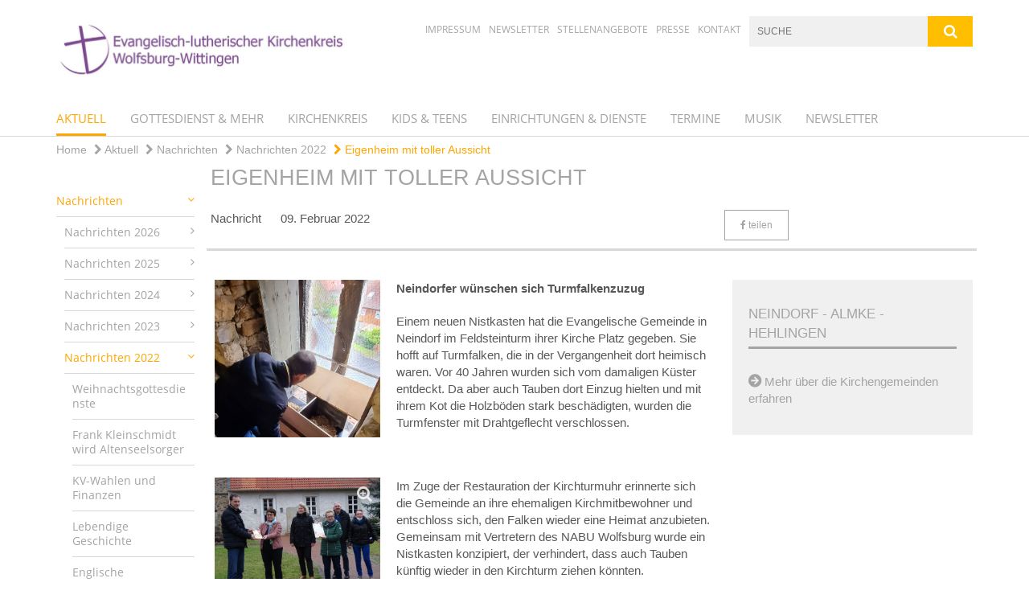

--- FILE ---
content_type: text/html; charset=utf-8
request_url: https://www.kirche-wolfsburg-wittingen.de/aktuell/nachrichten/2022/2022-feb-09-turmfalke-soll-in-neindorf-nisten
body_size: 14216
content:
<!DOCTYPE html>
<html lang='de'>
<head>
<!--[if lt IE 9]>
<script>'article aside footer header nav section time'.replace(/\w+/g,function(n){document.createElement(n)})</script>
<![endif]-->
<!-- / KUFER/FABI Content Security Policy -->
<meta http-equiv="content-type" content="text/html; charset=utf-8" />
<title>Eigenheim mit toller Aussicht</title>
<meta name="lang" content="de" />
<meta name="x-template" content="max-e:pages/media_release" />


<meta name="csrf-param" content="authenticity_token" />
<meta name="csrf-token" content="GIrggfuwXcC5oq7RL9WXx4H8kfro7iOlgs33qXW7rfWDm3hqQohTZtqOVHEV/OrikYIg/QhVz9TeHHT1bYD99w==" />
<meta charset='utf-8'>
<meta content='kirchenkreis_wolfsburg_wittingen' name='x-siteprefix'>
<meta content='raphael' name='x-max-e-server'>
<meta content='IE=Edge,chrome=1' http-equiv='X-UA-Compatible'>
<meta content='width=device-width, initial-scale=1.0' name='viewport'>
<meta content='same-origin' name='referrer'>
<link rel="stylesheet" media="screen" href="https://assets-raphael.max-e.info/assets/application-f10422fc8e43019666c0b0452505b6cf4faae8c640daa8c6542361c73d3c225c.css" />
<script src="https://assets-raphael.max-e.info/assets/application-83f87e3944d58de5ad99a30bf6ab8b1f8801f5d0896d5b396a8d1393be150677.js"></script>
<!-- /Favicon -->
<link rel="shortcut icon" type="image/x-icon" href="https://assets-raphael.max-e.info/damfiles/default/kirchenkreis_wolfsburg_wittingen/bilder/logos/kirchenkreis-ww-logo-ohne-schriftzug-c5749e6c9d7bae824c80b6f48f34ea0b.jpg" />
<!-- / Page Properties CSS -->
<style>
  /**
   * Variables
   */
  /**
   * Text
   */
  /**
   * Buttons
   */
  /**
   * Input
   */
  /**
   * Mixins
   */
  /**
   * Typography
   */
  body,
  html {
    font-family: verdana, Arial, Helvetica, sans-serif;
    font-size: 15px;
    font-weight: normal;
    line-height: 21.75px;
    color: #585858;
    background: #ffffff; }
  
  h1 {
    font-size: 27px;
    font-weight: normal;
    font-family: Arial, Arial, Helvetica, sans-serif;
    line-height: 1.5;
    margin: 0;
      margin-bottom: 10px;
    display: inline-block;
    color: #A4A4A4; }
    h1:after {
      clear: both;
      content: "";
      display: table; }
    h1.block {
      display: block; }
    h1.inline {
      display: inline-block; }
  
  h2 {
    font-size: 22.5px;
    font-weight: normal;
    font-family: Arial, Arial, Helvetica, sans-serif;
    line-height: 1.3;
    margin: 0;
      margin-bottom: 10px;
    display: inline-block;
    color: #A4A4A4; }
    h2:after {
      clear: both;
      content: "";
      display: table; }
    h2.block {
      display: block; }
    h2.inline {
      display: inline-block; }
  
  h3 {
    font-size: 16.5px;
    font-weight: bold;
    font-family: Arial, Arial, Helvetica, sans-serif;
    line-height: 1.5;
    margin: 0;
      margin-bottom: 10px;
    display: inline-block;
    color: #A4A4A4; }
    h3:after {
      clear: both;
      content: "";
      display: table; }
    h3.block {
      display: block; }
    h3.inline {
      display: inline-block; }
  
  h4,
  .sv_qstn h5 {
    font-size: 15px;
    font-weight: bold;
    font-family: Arial, Arial, Helvetica, sans-serif;
    line-height: 18.75px;
    margin: 0;
      margin-bottom: 10px;
    display: inline-block;
    color: #A4A4A4; }
    h4:after,
    .sv_qstn h5:after {
      clear: both;
      content: "";
      display: table; }
    h4.block,
    .sv_qstn h5.block {
      display: block; }
    h4.inline,
    .sv_qstn h5.inline {
      display: inline-block; }
  
  #homepage .underlined {
    border-bottom: 1px solid #A4A4A4; }
  
  p {
    font-size: 15px;
    line-height: 21.75px; }
  
  .supplement {
    color: #585858;
    font-size: 12px;
    line-height: 22.5px; }
  
  .leaflet-container a,
  a {
    color: #A4A4A4; }
    .leaflet-container a:hover, .leaflet-container a:active, .leaflet-container a.active, .leaflet-container a:focus,
    a:hover,
    a:active,
    a.active,
    a:focus {
      color: #F8A152; }
      .leaflet-container a:hover.icon:before, .leaflet-container a:hover.icon:after, .leaflet-container a:active.icon:before, .leaflet-container a:active.icon:after, .leaflet-container a.active.icon:before, .leaflet-container a.active.icon:after, .leaflet-container a:focus.icon:before, .leaflet-container a:focus.icon:after,
      a:hover.icon:before,
      a:hover.icon:after,
      a:active.icon:before,
      a:active.icon:after,
      a.active.icon:before,
      a.active.icon:after,
      a:focus.icon:before,
      a:focus.icon:after {
        color: #F8A152; }
    .leaflet-container a .text,
    a .text {
      color: #585858; }
  
  input {
    color: #585858;
    font-size: 15px;
    line-height: 21px;
    border: 1px solid #d8d8d8; }
    input::-webkit-input-placeholder, input:-moz-placeholder, input::-moz-placeholder, input:-ms-input-placeholder {
      color: #A4A4A4; }
      input::-webkit-input-placeholder:active::-webkit-input-placeholder, input::-webkit-input-placeholder:active:-moz-placeholder, input::-webkit-input-placeholder:active::-moz-placeholder, input::-webkit-input-placeholder:active:-ms-input-placeholder, input::-webkit-input-placeholder:focus::-webkit-input-placeholder, input::-webkit-input-placeholder:focus:-moz-placeholder, input::-webkit-input-placeholder:focus::-moz-placeholder, input::-webkit-input-placeholder:focus:-ms-input-placeholder, input:-moz-placeholder:active::-webkit-input-placeholder, input:-moz-placeholder:active:-moz-placeholder, input:-moz-placeholder:active::-moz-placeholder, input:-moz-placeholder:active:-ms-input-placeholder, input:-moz-placeholder:focus::-webkit-input-placeholder, input:-moz-placeholder:focus:-moz-placeholder, input:-moz-placeholder:focus::-moz-placeholder, input:-moz-placeholder:focus:-ms-input-placeholder, input::-moz-placeholder:active::-webkit-input-placeholder, input::-moz-placeholder:active:-moz-placeholder, input::-moz-placeholder:active::-moz-placeholder, input::-moz-placeholder:active:-ms-input-placeholder, input::-moz-placeholder:focus::-webkit-input-placeholder, input::-moz-placeholder:focus:-moz-placeholder, input::-moz-placeholder:focus::-moz-placeholder, input::-moz-placeholder:focus:-ms-input-placeholder, input:-ms-input-placeholder:active::-webkit-input-placeholder, input:-ms-input-placeholder:active:-moz-placeholder, input:-ms-input-placeholder:active::-moz-placeholder, input:-ms-input-placeholder:active:-ms-input-placeholder, input:-ms-input-placeholder:focus::-webkit-input-placeholder, input:-ms-input-placeholder:focus:-moz-placeholder, input:-ms-input-placeholder:focus::-moz-placeholder, input:-ms-input-placeholder:focus:-ms-input-placeholder {
        opacity: 0; }
    input:active, input:focus {
      border: 1px solid #Ffbf00; }
  
  label {
    font-size: 15px;
    font-weight: normal;
    line-height: 21px; }
  
  .date {
    color: #585858; }
  
  /**
   * Lists
   */
  .content ul li:before {
    color: #A4A4A4; }
  .content ol li:before {
    color: #A4A4A4; }
  
  /**
   * Defaults
   */
  .article-highlight {
    background: rgba(164, 164, 164, 0.1);
    padding: 15px; }
  
  .purple-light-bg {
    background-color: #Ffbf00; }
  
  .button-link {
    cursor: pointer;
    display: inline-block;
    font-size: 15px;
    font-weight: normal;
    background-color: #Ffbf00;
    -webkit-transition: background-color 0.5s ease;
    -moz-transition: background-color 0.5s ease;
    -o-transition: background-color 0.5s ease;
    transition: background-color 0.5s ease;
    text-align: center;
    color: #fff;
    line-height: 21px;
    padding: 10px;
    width: 100%; }
  
  .ul-columns {
    -moz-column-count: 2;
    -moz-column-gap: 20px;
    -webkit-column-count: 2;
    -webkit-column-gap: 20px;
    column-count: 2;
    column-gap: 20px;
    list-style-position: inside; }
    .ul-columns:hover {
      background-color: #A4A4A4;
      color: #fff; }
  
  /**
   * Buttons
   */
  .btn {
    background-color: #ffffff;
    border-color: #ffffff;
    color: #171717; }
    .btn:hover, .btn:focus, .btn:active, .btn.active {
      background-color: #ebebeb;
      border-color: #e0e0e0;
      color: #171717; }
    .btn.disabled, .btn.disabled:hover, .btn.disabled:focus, .btn.disabled:active, .btn.disabled.active, .btn[disabled], .btn[disabled]:hover, .btn[disabled]:focus, .btn[disabled]:active, .btn[disabled].active {
      background-color: #ffffff;
      border-color: #ffffff;
      opacity: 0.7; }
    .btn .badge {
      background-color: #fff;
      color: #ffffff; }
    .btn.primary, .btn-primary, .btn.press {
      background-color: #A4A4A4;
      border-color: #A4A4A4;
      color: white; }
      .btn.primary:hover, .btn.primary:focus, .btn.primary:active, .btn.primary.active, .btn-primary:hover, .btn-primary:focus, .btn-primary:active, .btn-primary.active, .btn.press:hover, .btn.press:focus, .btn.press:active, .btn.press.active {
        background-color: #909090;
        border-color: #858585;
        color: white; }
      .btn.primary.disabled, .btn.primary.disabled:hover, .btn.primary.disabled:focus, .btn.primary.disabled:active, .btn.primary.disabled.active, .btn.primary[disabled], .btn.primary[disabled]:hover, .btn.primary[disabled]:focus, .btn.primary[disabled]:active, .btn.primary[disabled].active, .btn-primary.disabled, .btn-primary.disabled:hover, .btn-primary.disabled:focus, .btn-primary.disabled:active, .btn-primary.disabled.active, .btn-primary[disabled], .btn-primary[disabled]:hover, .btn-primary[disabled]:focus, .btn-primary[disabled]:active, .btn-primary[disabled].active, .btn.press.disabled, .btn.press.disabled:hover, .btn.press.disabled:focus, .btn.press.disabled:active, .btn.press.disabled.active, .btn.press[disabled], .btn.press[disabled]:hover, .btn.press[disabled]:focus, .btn.press[disabled]:active, .btn.press[disabled].active {
        background-color: #A4A4A4;
        border-color: #A4A4A4;
        opacity: 0.7; }
      .btn.primary .badge, .btn-primary .badge, .btn.press .badge {
        background-color: #fff;
        color: #A4A4A4; }
    .btn.news {
      background-color: #ffa600;
      border-color: #ffa600;
      color: white; }
      .btn.news:hover, .btn.news:focus, .btn.news:active, .btn.news.active {
        background-color: #d68b00;
        border-color: #c27e00;
        color: white; }
      .btn.news.disabled, .btn.news.disabled:hover, .btn.news.disabled:focus, .btn.news.disabled:active, .btn.news.disabled.active, .btn.news[disabled], .btn.news[disabled]:hover, .btn.news[disabled]:focus, .btn.news[disabled]:active, .btn.news[disabled].active {
        background-color: #ffa600;
        border-color: #ffa600;
        opacity: 0.7; }
      .btn.news .badge {
        background-color: #fff;
        color: #ffa600; }
  
  button {
    cursor: pointer;
    display: inline-block;
    font-size: 15px;
    font-weight: normal;
    background-color: #Ffbf00;
    -webkit-transition: background-color 0.5s ease;
    -moz-transition: background-color 0.5s ease;
    -o-transition: background-color 0.5s ease;
    transition: background-color 0.5s ease;
    text-align: center;
    color: #fff;
    line-height: 21px;
    padding: 10px;
    width: 100%;
    border: 0;
    margin-top: 20px; }
    button[disabled] {
      background: #cccccc;
      cursor: not-allowed; }
  
  /**
   * Navigation
   */
  #main-navi li a,
  #meta li a,
  #left-navi li a {
    color: #A4A4A4;
    font-family: "Open Sans"; }
    #main-navi li a:active, #main-navi li a.active, #main-navi li a.icon:before,
    #meta li a:active,
    #meta li a.active,
    #meta li a.icon:before,
    #left-navi li a:active,
    #left-navi li a.active,
    #left-navi li a.icon:before {
      color: #ffa600; }
    #main-navi li a:hover, #main-navi li a:focus,
    #meta li a:hover,
    #meta li a:focus,
    #left-navi li a:hover,
    #left-navi li a:focus {
      color: #F8A152; }
  
  #main-navi ul.second-level-nav a:hover, #main-navi ul.second-level-nav a:active, #main-navi ul.second-level-nav a.active, #main-navi ul.second-level-nav a:focus {
    border-bottom: 1px solid #ffa600; }
  #main-navi li a {
    font-size: 15px;
    line-height: 18.75px; }
    #main-navi li a:active, #main-navi li a.active {
      border-bottom: 3px solid #ffa600; }
    #main-navi li a:hover, #main-navi li a:focus {
      border-bottom: 3px solid #F8A152; }
  #main-navi .button > a {
    border: 3px solid #A4A4A4;
    background-color: #A4A4A4; }
  #main-navi #hkd-layer a {
    color: #F8A152; }
    #main-navi #hkd-layer a:hover, #main-navi #hkd-layer a:active, #main-navi #hkd-layer a.active, #main-navi #hkd-layer a:focus {
      color: #A4A4A4; }
  
  #mobile-navi-alternative a:hover, #mobile-navi-alternative a:focus, #mobile-navi-alternative a:active, #mobile-navi-alternative a.active,
  #mobile-navi-alternative .sub-link:hover,
  #mobile-navi-alternative .sub-link:focus,
  #mobile-navi-alternative .sub-link:active,
  #mobile-navi-alternative .sub-link.active {
    color: #F8A152; }
  
  #mobile-navigation .button > a,
  #mobile-navigation .button .sub-link,
  #mobile-navi-alternative .button > a,
  #mobile-navi-alternative .button .sub-link {
    background-color: #F8A152; }
    #mobile-navigation .button > a:hover, #mobile-navigation .button > a:focus, #mobile-navigation .button > a:active, #mobile-navigation .button > a.active,
    #mobile-navigation .button .sub-link:hover,
    #mobile-navigation .button .sub-link:focus,
    #mobile-navigation .button .sub-link:active,
    #mobile-navigation .button .sub-link.active,
    #mobile-navi-alternative .button > a:hover,
    #mobile-navi-alternative .button > a:focus,
    #mobile-navi-alternative .button > a:active,
    #mobile-navi-alternative .button > a.active,
    #mobile-navi-alternative .button .sub-link:hover,
    #mobile-navi-alternative .button .sub-link:focus,
    #mobile-navi-alternative .button .sub-link:active,
    #mobile-navi-alternative .button .sub-link.active {
      color: #F8A152; }
  
  #meta li a {
    font-size: 12px;
    line-height: 18px; }
  
  #left-navi li a {
    font-size: 14px;
    line-height: 18px; }
  
  #toggle-mobile-nav {
    color: #A4A4A4; }
    #toggle-mobile-nav:hover, #toggle-mobile-nav:focus {
      color: #ffa600; }
  
  #header-hkd #toggle-mobile-nav {
    color: #A4A4A4; }
    #header-hkd #toggle-mobile-nav:hover, #header-hkd #toggle-mobile-nav:focus {
      color: #F8A152; }
  
  .mobileNavigation-wrapper a:hover {
    color: #A4A4A4; }
  
  /**
   * Boxen
   */
  .email-container,
  .box {
    background: #f0f0f0; }
  
  /**
   * Search
   */
  .search-form button {
    background-color: #Ffbf00; }
  
  .content #query {
    border: 1px solid #Ffbf00; }
  
  .search {
    background-color: #Ffbf00; }
  
  #g-and-k-search .bootstrap-select {
    border: 1px solid #Ffbf00; }
  
  /**
   * Header
   */
  #header .sprengel-name {
    color: #A4A4A4; }
  
  .header-bg {
    background-color: #ffffff; }
  
  #logo-subline {
    color: #A4A4A4;
    font-family: verdana, Arial, Helvetica, sans-serif; }
  
  /**
   * Slider
   */
  .homepage-slider .slick-slide .more,
  .header-slider .slick-slide .more {
    color: #A4A4A4; }
  
  /**
   * Wir E Box
   */
  .wir-e-box a.block:hover .name, .wir-e-box a.block:focus .name, .wir-e-box a.block:active .name {
    color: #F8A152; }
  
  /**
   * Overview Teaser Collection
   */
  .overview-teaser .teaser {
    background: #F8A152; }
    .overview-teaser .teaser:hover .read-more {
      background-color: #A4A4A4; }
  .overview-teaser .text {
    position: absolute;
    content: "";
    top: 0;
    height: 100%;
    width: 100%;
    background-color: #F8A152;
    background-color: rgba(248, 161, 82, 0.6); }
  .overview-teaser .read-more {
    cursor: pointer;
    display: inline-block;
    font-size: 15px;
    font-weight: normal;
    background-color: #Ffbf00;
    -webkit-transition: background-color 0.5s ease;
    -moz-transition: background-color 0.5s ease;
    -o-transition: background-color 0.5s ease;
    transition: background-color 0.5s ease;
    text-align: center;
    color: #fff;
    line-height: 21px;
    padding: 10px;
    width: 100%; }
  
  /**
   * Overview Main teaser
   */
  .overview-main-teaser .content-right {
    background: #f0f0f0; }
  .overview-main-teaser .search-btn {
    cursor: pointer;
    display: inline-block;
    font-size: 15px;
    font-weight: normal;
    background-color: #Ffbf00;
    -webkit-transition: background-color 0.5s ease;
    -moz-transition: background-color 0.5s ease;
    -o-transition: background-color 0.5s ease;
    transition: background-color 0.5s ease;
    text-align: center;
    color: #fff;
    line-height: 21px;
    padding: 10px;
    width: 100%; }
  .overview-main-teaser .date {
    font-size: 18.75px;
    line-height: 23.4375px;
    color: #585858; }
  .overview-main-teaser .text {
    font-size: 20px; }
  .overview-main-teaser .verse {
    color: #585858; }
  
  /**
   * Marginal
   */
  .marginal p {
    color: #585858; }
  .marginal .content-element article {
    background: #f0f0f0; }
  .marginal h2 {
    font-size: 22.5px;
    font-weight: normal;
    font-family: Arial, Arial, Helvetica, sans-serif;
    line-height: 1.3;
    margin: 0;
      margin-bottom: 10px;
    display: inline-block;
    color: #A4A4A4;
    border-bottom: 3px solid #A4A4A4; }
    .marginal h2:after {
      clear: both;
      content: "";
      display: table; }
    .marginal h2.block {
      display: block; }
    .marginal h2.inline {
      display: inline-block; }
  .marginal h3 {
    font-size: 16.5px;
    font-weight: normal;
    font-family: Arial, Arial, Helvetica, sans-serif;
    line-height: 1.5;
    margin: 0;
      margin-bottom: 10px;
    display: inline-block;
    color: #A4A4A4;
    border-bottom: 3px solid #A4A4A4; }
    .marginal h3:after {
      clear: both;
      content: "";
      display: table; }
    .marginal h3.block {
      display: block; }
    .marginal h3.inline {
      display: inline-block; }
  
  /**
   * Events */
  #events .event-box {
    background: #f0f0f0; }
    #events .event-box .date {
      background-color: #Ffbf00; }
      #events .event-box .date.highlight-event {
        background-color: #A4A4A4; }
    #events .event-box .text {
      height: 88.5px; }
      @media (min-width: 442px) and (max-width: 991px) {
        #events .event-box .text {
          -webkit-line-clamp: 3;
          -moz-line-clamp: 3;
          height: 45px; } }
      @media (min-width: 992px) and (max-width: 1200px) {
        #events .event-box .text {
          -webkit-line-clamp: 4;
          -moz-line-clamp: 4;
          height: 66.75px; } }
    #events .event-box .info {
      color: #585858; }
    #events .event-box .location {
      color: #9b9b9b;
      font-size: 12px;
      line-height: 14.4px; }
  
  #event-search .btn.search:hover {
    background-color: #A4A4A4; }
  
  #event .title {
    color: #A4A4A4; }
  #event .image-source {
    font-size: 12px;
    line-height: 14.4px;
    color: #585858; }
  #event .date {
    color: #A4A4A4; }
  #event .icon:before {
    font-size: 15px;
    color: #A4A4A4; }
  
  /**
   * Video/Audio
   */
  .vjs-default-skin .vjs-progress-holder .vjs-play-progress {
    background-color: #ffa600; }
  .vjs-default-skin .vjs-volume-level {
    background-color: #ffa600; }
  .vjs-default-skin .vjs-slider {
    background-color: #A4A4A4;
    background-color: rgba(164, 164, 164, 0.9); }
  
  /**
   * HP Topics
   */
  #hp-topics .hp-teaser .button {
    cursor: pointer;
    display: inline-block;
    font-size: 15px;
    font-weight: normal;
    background-color: #Ffbf00;
    -webkit-transition: background-color 0.5s ease;
    -moz-transition: background-color 0.5s ease;
    -o-transition: background-color 0.5s ease;
    transition: background-color 0.5s ease;
    text-align: center;
    color: #fff;
    line-height: 21px;
    padding: 10px;
    width: 100%; }
  #hp-topics .hp-teaser .text p {
    height: 87px; }
  #hp-topics .hp-teaser .text h3 {
    font-size: 18.75px;
    line-height: 23.4375px; }
  #hp-topics .more-topics .show-more-topics {
    color: #A4A4A4; }
  #hp-topics .more-topics:before {
    color: #A4A4A4; }
  #hp-topics .more-topics:hover .show-more-topics {
    color: #Ffbf00; }
  #hp-topics .more-topics:hover:before {
    color: #Ffbf00; }
  
  /**
   * News
   */
  .news-press:before {
    color: #A4A4A4; }
  .news-press .button.news, .news-press .button.teaser_news {
    background-color: #ffa600;
    color: #fff; }
  .news-press .button.press {
    background-color: #A4A4A4;
    color: #fff; }
  .news-press .show-mote-news-press {
    color: #A4A4A4; }
  .news-press .more-news-press:hover .show-more-news-press {
    color: #Ffbf00; }
  .news-press .more-news-press:hover:before {
    color: #Ffbf00; }
  .news-press article .type {
    border-top: 1px solid #ffffff; }
  .news-press .text p {
    height: 65.25px; }
  .news-press .date {
    color: #585858;
    font-size: 12px;
    line-height: 14.4px; }
  .news-press h3 {
    max-height: 3; }
  
  .hkd-site .news-press .button.news, .hkd-site .news-press .button.teaser_news {
    background-color: #A4A4A4; }
  .hkd-site .news-press .more-news-press .show-more-news-press, .hkd-site .news-press .more-news-press:before {
    color: #F8A152; }
  .hkd-site .news-press .more-news-press:hover .show-more-news-press, .hkd-site .news-press .more-news-press:hover:before {
    color: #A4A4A4; }
  
  /**
   * Bootstrap select
   */
  .bootstrap-select:not([class*="col-"]):not([class*="form-control"]):not(.input-group-btn) .caret {
    background-color: #Ffbf00; }
  .bootstrap-select:not([class*="col-"]):not([class*="form-control"]):not(.input-group-btn) .dropdown-toggle:focus {
    border-color: #A4A4A4; }
  .bootstrap-select:not([class*="col-"]):not([class*="form-control"]):not(.input-group-btn) .dropdown-menu {
    color: #585858; }
  
  /**
   */ Fancybox
   */
  .fancybox-close:before {
    color: #A4A4A4; }
  
  .fancybox-nav:hover span {
    color: #A4A4A4; }
  
  /**
   * Footer
   */
  #footer a {
    font-size: 14px;
    line-height: 18px; }
  
  .hkd-site #footer a {
    color: #A4A4A4; }
    .hkd-site #footer a:hover, .hkd-site #footer a:focus {
      color: #F8A152; }
    .hkd-site #footer a:active, .hkd-site #footer a.active {
      color: #ffa600; }
  
  /**
   * Footnote
   */
  .footnote p {
    color: #585858; }
  
  /**
   * Forms
   */
  .form-horizontal {
    color: #585858; }
  
  .required-fields {
    font-size: 12px;
    line-height: 14.4px; }
  
  /**
   * Gallery
   */
  .gallery .img-description p {
    color: #585858; }
  
  /**
   * Content
   */
  .content .content-title h3 {
    color: #585858; }
  .content .article .text-source {
    color: #585858;
    font-size: 12px; }
  .content li:before {
    color: #585858; }
  
  /**
   * Media releases
   */
  .media-release-item p {
    color: #585858; }
  
  .release-type-date {
    color: #585858; }
  
  /**
   * Newsletter
   */
  .newsletter #email {
    background-color: #ffffff; }
  
  /**
   * Extra highlighting newsletter on homepage
   */
  #homepage .website-color {
    background-color: #ffffff; }
  
  /**
   * Pers details
   */
  .pers_details h3 {
    color: #585858; }
  
  /**
   * Quotes
   */
  blockquotes {
    color: #585858;
    line-height: 21.75px;
    font-size: 15px; }
    blockquotes:before {
      color: #585858; }
    blockquotes + figcaption {
      color: #585858;
      font-size: 12px;
      line-height: 14.4px; }
  
  /**
   * Search
   */
  #query {
    background-color: #f0f0f0;
    color: #A4A4A4;
    font-size: 12px; }
  
  #query[placeholder] {
    color: #A4A4A4; }
  
  #site-search-hkd #query,
  #site-search-hkd #people-search-query,
  #people-search #query,
  #people-search #people-search-query {
    font-size: 12px; }
  #site-search-hkd button,
  #people-search button {
    background-color: transparent;
    color: #A4A4A4;
    outline: none; }
  @media (max-width: 768px) {
    #site-search-hkd button,
    #people-search button {
      background-color: #7f7f7f; }
    #site-search-hkd .react-autosuggest__container,
    #people-search .react-autosuggest__container {
      background-color: #f0f0f0; } }
  
  @media (max-width: 768px) {
    #people-search-query[placeholder] {
      color: #A4A4A4; } }
  
  #header.header-belongs-to-hkd #site-search-hkd button,
  #header.header-belongs-to-hkd #people-search button {
    color: #7f7f7f; }
  #header.header-belongs-to-hkd #toggle-mobile-nav {
    color: #7f7f7f; }
  
  /**
   * Mottoes
   */
  #calendar a.active, #calendar a:hover, #calendar a:focus {
    background-color: #ffa600; }
  
  /**
   * Table
   */
  .table-wrapper {
    color: #585858; }
  
  /**
   * Teaser
   */
  article.teaser a p {
    color: #585858; }
  article.teaser a:hover p, article.teaser a:active p, article.teaser a:focus p {
    color: #585858; }
  
  /**
   * Video
   */
  video h3 {
    color: #585858; }
  
  /**
   * Social share
   */
  .social-media-share a {
    border: 1px solid #A4A4A4;
    color: #A4A4A4; }
  
  /**
   * Productbox
   */
  .product-box .product-name {
    color: #A4A4A4; }
  .product-box .to-product {
    cursor: pointer;
    display: inline-block;
    font-size: 15px;
    font-weight: normal;
    background-color: #Ffbf00;
    -webkit-transition: background-color 0.5s ease;
    -moz-transition: background-color 0.5s ease;
    -o-transition: background-color 0.5s ease;
    transition: background-color 0.5s ease;
    text-align: center;
    color: #fff;
    line-height: 21px;
    padding: 10px;
    width: 100%; }
    .product-box .to-product:hover, .product-box .to-product:focus {
      background-color: #A4A4A4; }
  .product-box .product-teaser .fa-search-plus {
    color: rgba(255, 191, 0, 0.6); }
  
  /**
   * Bread crumb
   */
  .breadcrumb-content a {
    color: #A4A4A4;
    font-size: 14px;
    line-height: 18px; }
    .breadcrumb-content a:hover, .breadcrumb-content a:focus {
      color: #F8A152; }
    .breadcrumb-content a:active, .breadcrumb-content a.active {
      color: #ffa600; }
  
  /**
   * Social Media Area
   */
  .social-media .icon.global {
    background: #A4A4A4; }
  
  .social-media-more:before {
    color: #A4A4A4; }
  .social-media-more:hover, .social-media-more:hover:before {
    color: #Ffbf00; }
  
  /**
   * Landing page
   */
  @media (min-width: 768px) {
    .landingpage #branding {
      border-bottom: 10px solid #A4A4A4; } }
  @media (min-width: 768px) {
    .landingpage .link-to-home {
      background: #A4A4A4; }
      .landingpage .link-to-home a {
        color: #fff; } }
  
  /**
   * Geo Maps
   */
  #geo-maps h2 {
    color: #A4A4A4; }
  
  .map-info h3 {
    height: 34.75px; }
  
  /**
   * Panels
   */
  .panel > a {
    border-left: 3px solid #ffa600;
    padding-right: 25px; }
    .panel > a.collapsed {
      border-color: #A4A4A4;
      color: #A4A4A4; }
      .panel > a.collapsed:hover {
        border-color: #ffa600; }
  .panel > div {
    background-color: #ffffff;
    border-left: 3px solid #ffa600; }
  .panel .panel > a.collapsed {
    border-left: 2px solid #Ffbf00; }
  .panel .panel > a:hover {
    border-color: #ffa600; }
  
  /**
   * Pagination
   */
  .pagination .current {
    color: #Ffbf00; }
  .pagination .previous_page,
  .pagination .next_page {
    background-color: #Ffbf00; }
    .pagination .previous_page:hover, .pagination .previous_page:focus, .pagination .previous_page:active, .pagination .previous_page.active,
    .pagination .next_page:hover,
    .pagination .next_page:focus,
    .pagination .next_page:active,
    .pagination .next_page.active {
      background-color: #A4A4A4; }
  
  /**
   * People search HkD
   */
  .react-autosuggest__suggestions-list li {
    color: #A4A4A4; }
    .react-autosuggest__suggestions-list li:hover, .react-autosuggest__suggestions-list li:focus, .react-autosuggest__suggestions-list li:active, .react-autosuggest__suggestions-list li.react-autosuggest__suggestion--highlighted {
      color: #F8A152; }
  
  /**
   * Courses
   */
  .course strong {
    font-weight: bold;
    color: #A4A4A4; }
  
  #faq-overview .category-box {
    border: 1px solid #A4A4A4; }
  
  /**
   * Webforms
   */
  .webform-article input[type=text],
  .webform-article input[type=number],
  .webform-article input[type=email] {
    border-left-color: #A4A4A4; }
  
  .sv-ranking-item__icon {
    fill: #A4A4A4 !important; }
  
  .sv_main.sv_main .sv-boolean__switch {
    background-color: #A4A4A4 !important; }
  
  /**
   * Door Calendar
   */
  .calendar-door-content-text {
    font-family: Arial, Arial, Helvetica, sans-serif; }
  
  .calendar-door-content-circle {
    background-color: #A4A4A4; }
</style>


<meta content='Eigenheim mit toller Aussicht' property='og:title'>
<meta content='http://www.kirche-wolfsburg-wittingen.de/aktuell/nachrichten/2022/2022-feb-09-turmfalke-soll-in-neindorf-nisten' property='og:url'>
<meta content='' property='og:description'>
<meta property="og:image" content="https://assets-raphael.max-e.info/damfiles/default/kirchenkreis_wolfsburg_wittingen/bilder/2022/auspolstern-des-Nistkastens.jpg-c57c31300dd30472dca4447e92736cdf.jpg" /><meta property="og:image:width" content="850" /><meta property="og:image:height" content="807" /><meta name="twitter:image" content="https://assets-raphael.max-e.info/damfiles/default/kirchenkreis_wolfsburg_wittingen/bilder/2022/auspolstern-des-Nistkastens.jpg-c57c31300dd30472dca4447e92736cdf.jpg" /><meta name="twitter:card" content="summary_large_image" /><meta name="twitter:description" content="Im Zuge der Restauration der Kirchturmuhr erinnerte sich die Gemeinde an ihre ehemaligen Kirchmitbewohner und entschloss sich, den Falken wieder eine Heimat anzubieten. Gemeinsam mit Vertretern des NABU Wolfsburg wurde ein Nistkasten konzipiert, der verhindert, dass auch Tauben künftig wieder in den Kirchturm ziehen könnten.

Eine tolle Kooperation, haben doch Christ:innen und Naturschützer:innen ein starkes gemeinsames Ziel: Die Schöpfung bewahren. Besiegelt wurde das mit einer Urkunde und einer Plakette mit dem Titel ‚Lebensraum Kirchturm‘. Wir sind gespannt, ob die Turmfalken kommen.
" /><meta name="twitter:text:description" content="Im Zuge der Restauration der Kirchturmuhr erinnerte sich die Gemeinde an ihre ehemaligen Kirchmitbewohner und entschloss sich, den Falken wieder eine Heimat anzubieten. Gemeinsam mit Vertretern des NABU Wolfsburg wurde ein Nistkasten konzipiert, der verhindert, dass auch Tauben künftig wieder in den Kirchturm ziehen könnten.

Eine tolle Kooperation, haben doch Christ:innen und Naturschützer:innen ein starkes gemeinsames Ziel: Die Schöpfung bewahren. Besiegelt wurde das mit einer Urkunde und einer Plakette mit dem Titel ‚Lebensraum Kirchturm‘. Wir sind gespannt, ob die Turmfalken kommen.
" />
<meta property="og:image" content="https://assets-raphael.max-e.info/damfiles/default/kirchenkreis_wolfsburg_wittingen/bilder/2022/Uebergabe-Plakette-Turmfalke-Neindorf.JPG-7fb2769d5af263086e69e79452449ba2.JPG" /><meta property="og:image:width" content="850" /><meta property="og:image:height" content="638" /><meta name="twitter:image" content="https://assets-raphael.max-e.info/damfiles/default/kirchenkreis_wolfsburg_wittingen/bilder/2022/Uebergabe-Plakette-Turmfalke-Neindorf.JPG-7fb2769d5af263086e69e79452449ba2.JPG" /><meta name="twitter:card" content="summary_large_image" /><meta name="twitter:description" content="Im Zuge der Restauration der Kirchturmuhr erinnerte sich die Gemeinde an ihre ehemaligen Kirchmitbewohner und entschloss sich, den Falken wieder eine Heimat anzubieten. Gemeinsam mit Vertretern des NABU Wolfsburg wurde ein Nistkasten konzipiert, der verhindert, dass auch Tauben künftig wieder in den Kirchturm ziehen könnten.

Eine tolle Kooperation, haben doch Christ:innen und Naturschützer:innen ein starkes gemeinsames Ziel: Die Schöpfung bewahren. Besiegelt wurde das mit einer Urkunde und einer Plakette mit dem Titel ‚Lebensraum Kirchturm‘. Wir sind gespannt, ob die Turmfalken kommen.
" /><meta name="twitter:text:description" content="Im Zuge der Restauration der Kirchturmuhr erinnerte sich die Gemeinde an ihre ehemaligen Kirchmitbewohner und entschloss sich, den Falken wieder eine Heimat anzubieten. Gemeinsam mit Vertretern des NABU Wolfsburg wurde ein Nistkasten konzipiert, der verhindert, dass auch Tauben künftig wieder in den Kirchturm ziehen könnten.

Eine tolle Kooperation, haben doch Christ:innen und Naturschützer:innen ein starkes gemeinsames Ziel: Die Schöpfung bewahren. Besiegelt wurde das mit einer Urkunde und einer Plakette mit dem Titel ‚Lebensraum Kirchturm‘. Wir sind gespannt, ob die Turmfalken kommen.
" />

</head>
<body class='' data-site-prefix='kirchenkreis_wolfsburg_wittingen' data-template='media-release' id='media-release'>
<a id='page-top'></a>
<header class='header-bg' id='header'>
<div class='container'>
<div class='row'>
<div class='col-xs-12 col-md-4'>
<div class='visible-xs visible-sm' data-component='mobile-navi-alternative' id='main-navi-mobile'>
<span class='pull-right' id='toggle-mobile-nav'>
<i class='fa fa-bars'></i>
</span>
<div class='clearfix'></div>
</div>
<a id="branding" href="/"><img src="https://assets-raphael.max-e.info/damfiles/logo/kirchenkreis_wolfsburg_wittingen/bilder/logos/Logo_KKWW_quer_s950-74f202d089a3e14c62f1f06dc0329f27.jpg" alt="Logo_KKWW_quer_s950" width="750.0" height="167" class="brand boc" title="" srcset="https://assets-raphael.max-e.info/damfiles/logo/kirchenkreis_wolfsburg_wittingen/bilder/logos/Logo_KKWW_quer_s950_050-74f202d089a3e14c62f1f06dc0329f27.jpg 375w, https://assets-raphael.max-e.info/damfiles/logo/kirchenkreis_wolfsburg_wittingen/bilder/logos/Logo_KKWW_quer_s950_200-74f202d089a3e14c62f1f06dc0329f27.jpg 1500w" />
</a></div>
<div class='col-xs-12 hidden-xs hidden-sm col-md-5'>
<div class='uppercase' id='meta'>
<ul class='pull-right'>
<li>
<a href="/meta/impressum">Impressum</a>
</li>
<li>
<a href="/newsletter">Newsletter</a>
</li>
<li>
<a href="/aktuell/stellenangebote">Stellenangebote</a>
</li>
<li>
<a href="/aktuell/pressemitteilungen">Presse</a>
</li>
<li>
<a href="/meta/kontakt/febaa6b7-4b68-4e79-a019-7b8d9aedfb89">Kontakt</a>
</li>
</ul>
</div>

</div>
<div class='col-md-3 col-xs-12 hidden-xs hidden-sm'>
<div id='site-search'>
<form class="search-form" action="/meta/suche" accept-charset="UTF-8" method="get"><input name="utf8" type="hidden" value="&#x2713;" />
<div class='pull-left'>
<input type="text" name="query" id="query" placeholder="Suche" />
</div>
<button name="button" type="submit" class="pull-right"><i class='fa fa-search'></i>
</button></form>

</div>

</div>
</div>
<div class='row'>
<div class='col-xs-12'>
<nav class='uppercase hidden-xs hidden-sm' id='main-navi'>
<ul class='nav navbar-nav hidden-xs'>
<li class='active'>
<a class="active" href="/aktuell">Aktuell</a>
</li>
<li class=''>
<a class="" href="/godis">Gottesdienst &amp; mehr</a>
</li>
<li class=''>
<a class="" href="/wir-fuer-sie">Kirchenkreis</a>
</li>
<li class=''>
<a class="" href="/kinder">Kids &amp; Teens</a>
</li>
<li class=''>
<a class="" href="/dienste">Einrichtungen &amp; Dienste</a>
</li>
<li class=''>
<a class="" href="/termine">Termine</a>
</li>
<li class=''>
<a class="" href="/musizieren">Musik</a>
</li>
<li class=''>
<a class=" last" href="/newsletter">Newsletter</a>
</li>
</ul>

</nav>
</div>
</div>
</div>
</header>


<div id='body-wrapper'>
<div class='wrapper' data-component='header-slider'>
<div class='header-slider header-slider-active'>
</div>
</div>


<div class='container'>
<div class='row'>
<div class='col-xs-12'>
<ul class='breadcrumb-content'>
<li>
<a href="/">Home</a>
</li>
<li>
<a href="/aktuell"><i class='fa fa-chevron-right'></i>
Aktuell
</a></li>
<li>
<a href="/aktuell/nachrichten"><i class='fa fa-chevron-right'></i>
Nachrichten
</a></li>
<li>
<a href="/aktuell/nachrichten/2022"><i class='fa fa-chevron-right'></i>
Nachrichten 2022
</a></li>
<li>
<a class="active" href="/aktuell/nachrichten/2022/2022-feb-09-turmfalke-soll-in-neindorf-nisten"><i class='fa fa-chevron-right'></i>
Eigenheim mit toller Aussicht
</a></li>
</ul>
</div>
</div>
</div>

<div class='container'>
<div class='row'>
<div class='col-xs-12 col-md-3 col-lg-2'>
<div class='hidden-xs hidden-sm hyphenate' id='left-navi'>
<ul class='second-level-nav'>
<li>
<a class="active" href="/aktuell/nachrichten"><span>Nachrichten</span>
<i class='fa fa-angle-down'></i>
<div class='clearfix'></div>
</a><ul class='sub third-level-nav'>
<li>
<a class="" href="/aktuell/nachrichten/2026"><span>Nachrichten 2026</span>
<i class='fa fa-angle-right'></i>
<div class='clearfix'></div>
</a></li>
<li>
<a class="" href="/aktuell/nachrichten/2025"><span>Nachrichten 2025</span>
<i class='fa fa-angle-right'></i>
<div class='clearfix'></div>
</a></li>
<li>
<a class="" href="/aktuell/nachrichten/2024"><span>Nachrichten 2024</span>
<i class='fa fa-angle-right'></i>
<div class='clearfix'></div>
</a></li>
<li>
<a class="" href="/aktuell/nachrichten/2023"><span>Nachrichten 2023</span>
<i class='fa fa-angle-right'></i>
<div class='clearfix'></div>
</a></li>
<li>
<a class="active" href="/aktuell/nachrichten/2022"><span>Nachrichten 2022</span>
<i class='fa fa-angle-down'></i>
<div class='clearfix'></div>
</a><ul class='sub fourth-level-nav'>
<li>
<a class="" href="/aktuell/nachrichten/2022/2022-dez-20-weihnachtsgottesdienste">Weihnachtsgottesdienste
</a></li>
<li>
<a class="" href="/aktuell/nachrichten/2022/2022-dez-14-verabschiedung-frank-kleinschmidt-ohrdorf">Frank Kleinschmidt wird Altenseelsorger
</a></li>
<li>
<a class="" href="/aktuell/nachrichten/2022/2022-dez-12-bericht-synodensitzung-14">KV-Wahlen und Finanzen
</a></li>
<li>
<a class="" href="/aktuell/nachrichten/2022/2022-dez-09-lebendiger-adventskalender">Lebendige Geschichte
</a></li>
<li>
<a class="" href="/aktuell/nachrichten/2022/2022-dez-05-englische-weihnachten">Englische Weihnachten
</a></li>
<li>
<a class="" href="/aktuell/nachrichten/2022/2022-dez-02-gedenkgottesdienst-fuer-verstorbene-kinder">„Was bleibt, ist LICHT!“
</a></li>
<li>
<a class="" href="/aktuell/nachrichten/2022/2022-dez-01-spende-aus-ehmen-f-r-gemeinsam-weihnachten">Große Spende für Kinder-Weihnachtsgeschenke
</a></li>
<li>
<a class="" href="/aktuell/nachrichten/2022/2022-nov-18-digital-advent-feiern-heike-burkert">Ankommen und Weitergehen
</a></li>
<li>
<a class="" href="/aktuell/nachrichten/2022/2022-nov-18-buergerkanzel-fallersleben">Hoffnung auf ein Leben in Frieden
</a></li>
<li>
<a class="" href="/aktuell/nachrichten/2022/2022-nov-09-gemeinsam-weihnachten-charityaktion">Gemeinsam Weihnachten
</a></li>
<li>
<a class="" href="/aktuell/nachrichten/2022/2022-nov-02-hubertusmesse-jembke">Tragt Sorge für diese Welt!
</a></li>
<li>
<a class="" href="/aktuell/nachrichten/2022/2022-nov-01-reformationsempfang">Luther heute verstehen
</a></li>
<li>
<a class="" href="/aktuell/nachrichten/2022/2022-okt-28-bonhoeffer-gemeinde-sammelt-fuer-wolfsbuger-tafel">Sammeln für die Tafel
</a></li>
<li>
<a class="" href="/aktuell/nachrichten/2022/2022-okt-19-familie-im-schuhkarton">Familienstiftung zeigt Ausstellung
</a></li>
<li>
<a class="" href="/aktuell/nachrichten/2022/2022-okt-18-spende-buergerstiftung-fuer-telefonseelsorge">Bürgerstiftung unterstützt Telefonseelsorge
</a></li>
<li>
<a class="" href="/aktuell/nachrichten/2022/2022-okt-18-neue-datenschutzbeauftragte-karin-raemisch">Neue Datenschutzbeauftragte
</a></li>
<li>
<a class="" href="/aktuell/nachrichten/2022/2022-okt-06-kirchenkreissynode-tagt">Under construction - Synode tagt
</a></li>
<li>
<a class="" href="/aktuell/nachrichten/2022/2022-okt-05-silbernes-facettenkreuz-heinrich-gades-knesebeck">Silbernes Facettenkreuz für Heinrich Gades
</a></li>
<li>
<a class="" href="/aktuell/nachrichten/2022/2022-sept-28-15-jahre-wellcome-in-wolfsburg">15 Jahre ‚wellcome‘ in Wolfsburg
</a></li>
<li>
<a class="" href="/aktuell/nachrichten/2022/2022-sept-22-kuechenbetriebe-machen-saisonalen-speiseplan">Kürbis und Kartoffel
</a></li>
<li>
<a class="" href="/aktuell/nachrichten/2022/2022-sept-20-kreisposaunenfest-isenhagener-land">Zusammenleben braucht Mehrstimmigkeit
</a></li>
<li>
<a class="" href="/aktuell/nachrichten/2022/2022-sept-15-neue-leitung-telefonseelsorge-verena-altenhofen">Neue Leitung für die Telefonseelsorge
</a></li>
<li>
<a class="" href="/aktuell/nachrichten/2022/2022-sept-12-ordinationswochenende">Ordinationswochenende im Kirchenkreis
</a></li>
<li>
<a class="" href="/aktuell/nachrichten/2022/2022-sept-12-blaeserkreis-knesebeck-feiert-101-jahrestag">Knesebecker Bläser feiern 101. Jahrestag
</a></li>
<li>
<a class="" href="/aktuell/nachrichten/2022/2022-sept-09-wolfsburger-gespraeche-church-for-sale">Church for Sale
</a></li>
<li>
<a class="" href="/aktuell/nachrichten/2022/2022-sept-08-website-kitas-wittingen">Neue Website für Wittinger Kitas
</a></li>
<li>
<a class="" href="/aktuell/nachrichten/2022/2022-sept-07-regionsradtour-suedwest">Sonntag mit dem Rabbi
</a></li>
<li>
<a class="" href="/aktuell/nachrichten/2022/2022-aug-31-theologiestudium-bestanden">Theologiestudium erfolgreich bestanden
</a></li>
<li>
<a class="" href="/aktuell/nachrichten/2022/2022-aug-30-klimawandel-und-wohlstand">Grenzenloser Wohlstand und Klimawandel
</a></li>
<li>
<a class="" href="/aktuell/nachrichten/2022/2022-aug-29-lange-nacht-der-kirchen-programmheft">Druckfrisch
</a></li>
<li>
<a class="" href="/aktuell/nachrichten/2022/2022-jul-27-besuch-demeterhof-zasenbeck">Demeterhof Zasenbeck: Besuch geplant
</a></li>
<li>
<a class="" href="/aktuell/nachrichten/2022/2022-jul-22-esther-staak-pastorin-im-probedienst-brome">Neu in Brome-Tülau: Esther Staak
</a></li>
<li>
<a class="" href="/aktuell/nachrichten/2022/2022-jul-22-sarah-pantke-pastorin-im-probedienst-detmerode">Neu in Detmerode: Sarah Pantke 
</a></li>
<li>
<a class="" href="/aktuell/nachrichten/2022/2022-jul-14-verdienstmedaille-horst-ulrich-braun">Engagement ohne Grenzen
</a></li>
<li>
<a class="" href="/aktuell/nachrichten/2022/2022-jul-13-tauffest-schunter-ochsendorf">Tauffest an der Schunter
</a></li>
<li>
<a class="" href="/aktuell/nachrichten/2022/2022-jul-07-sponsorenlauf-grundschule-wendschott-schulstarterprojekt">6.086 Euro für 800 Kilometer
</a></li>
<li>
<a class="" href="/aktuell/nachrichten/2022/2022-jul-06-singen-am-salzteich">Jung und Alt gemeinsam
</a></li>
<li>
<a class="" href="/aktuell/nachrichten/2022/2022-jul-05-himmelsschluessel-christuskirche-kindermusical">Himmelsschlüssel
</a></li>
<li>
<a class="" href="/aktuell/nachrichten/2022/2022-jun-27-oekumenischer-gottesdienst-stadtgruendung-wolfsburg">Ökumenischer Gottesdienst im Planetarium
</a></li>
<li>
<a class="" href="/aktuell/nachrichten/2022/2022-mai-25-lange-nacht-der-kirchen-wolfsburg-isenhagener-land">Lange Nacht der Kirchen
</a></li>
<li>
<a class="" href="/aktuell/nachrichten/2022/2022-jun-21-gedenkveranstaltung-sidney-a-benson">Gedenkveranstaltung für Sidney A. Benson
</a></li>
<li>
<a class="" href="/aktuell/nachrichten/2022/2022-jun-17-konzert-markus-manderscheid">Musik zur Feier des Lebens
</a></li>
<li>
<a class="" href="/aktuell/nachrichten/2022/2022-jun-17-internationales-frauenfest-wittingen">Rauschendes FrauenFest in Wittingen 
</a></li>
<li>
<a class="" href="/aktuell/nachrichten/2022/2022-jun-08-verabschiedung-pastorin-charlotte-kalthoff">Abschied aus Detmerode
</a></li>
<li>
<a class="" href="/aktuell/nachrichten/2022/2021-jun-07-pilgern-klosterwanderweg">Pilgern auf dem Harzer Klosterwanderweg
</a></li>
<li>
<a class="" href="/aktuell/nachrichten/2022/2022-jun-07-frauenfahrradschule">Frauen-Fahrradschule
</a></li>
<li>
<a class="" href="/aktuell/nachrichten/2022/2022-mai-31-besuch-aus-ostritz-in-knesebeck">Besuch aus Ostritz
</a></li>
<li>
<a class="" href="/aktuell/nachrichten/2022/2022-mai-30-das-war-himmelfahrt">So war Himmelfahrt 2022
</a></li>
<li>
<a class="" href="/aktuell/nachrichten/2022/2022-mai-25-trauer-um-theologen-herbert-koch-und-arnulf-baumann">Trauer um zwei Wolfsburger Theologen
</a></li>
<li>
<a class="" href="/aktuell/nachrichten/2022/2022-mai-23-synode-beschliesst-stellenrahmenplan">Synode beschließt Stellenrahmenplan
</a></li>
<li>
<a class="" href="/aktuell/nachrichten/2022/2022-mai-23-kinderkirchentag-brome">Bunter Kinderkirchentag in Brome
</a></li>
<li>
<a class="" href="/aktuell/nachrichten/2022/2022-mai-20-spende-michaelisstiftung-fallersleben">Zeichen der Nächstenliebe
</a></li>
<li>
<a class="" href="/aktuell/nachrichten/2022/2022-mai-18-himmelfahrtsgottesdienst-klieversberg">Himmelfahrtsgottesdienst auf dem Klieversberg
</a></li>
<li>
<a class="" href="/aktuell/nachrichten/2022/2022-mai-09-wellcome-hilfe-fuer-junge-familien-sucht-ehrenamtliche">wellcome: 20 Jahre Engagement für junge Familien
</a></li>
<li>
<a class="" href="/aktuell/nachrichten/2022/2022-mai-04-orgelkonzert-babette-mondry">Bach und die Moderne
</a></li>
<li>
<a class="" href="/aktuell/nachrichten/2022/2022-apr-28-lsw-spende-schulranzenprojekt">Mitarbeitende engagieren sich
</a></li>
<li>
<a class="" href="/aktuell/nachrichten/2022/2022-apr-28-ukrainisches-konzert-kreuzkirche-wolfsburg">Kammerkonzert „Proud of Ukraine&quot;
</a></li>
<li>
<a class="" href="/aktuell/nachrichten/2022/2022-apr-25-friedensgebete-gehen-weiter">Friedensgebete gehen weiter
</a></li>
<li>
<a class="" href="/aktuell/nachrichten/2022/2022-apr-22-deutschunterricht-in-suelfeld">Lachen und lernen
</a></li>
<li>
<a class="" href="/aktuell/nachrichten/2022/2022-apr-21-osterferien-ganztagschulbetreuung">Natur und Farben
</a></li>
<li>
<a class="" href="/aktuell/nachrichten/2022/2022-apr-07-osterbasteln-ehmen">Vier Tage Osterbasteln
</a></li>
<li>
<a class="" href="/aktuell/nachrichten/2022/2022-apr-05-synodensitzung-hankensbuettel">&quot;Den Ruhm Gottes zeigen&quot;
</a></li>
<li>
<a class="" href="/aktuell/nachrichten/2022/2022-apr-04-friedenstauben-suelfeld">Friedenstauben aus Sülfeld
</a></li>
<li>
<a class="" href="/aktuell/nachrichten/2022/2022-apr-01-pastorin-auf-dem-land">Pastorin auf dem Land
</a></li>
<li>
<a class="" href="/aktuell/nachrichten/2022/2022-mrz-29-spenden-fuer-ukrainische-kinder">Spenden für ukrainische Kinder
</a></li>
<li>
<a class="" href="/aktuell/nachrichten/2022/2022-mrz-25-osterausstellung-fallersleben">Ostern in aller Welt
</a></li>
<li>
<a class="" href="/aktuell/nachrichten/2022/2022-mrz-27-Konzert-Christuskirche">Konzert in der Christuskirche am 27. März
</a></li>
<li>
<a class="" href="/aktuell/nachrichten/2022/2022-mrz-07-schulstarterprojekt-ausgeweitet">Schulstarterprojekt wird ausgeweitet
</a></li>
<li>
<a class="" href="/aktuell/nachrichten/2022/2022-mrz-11-gespraechscafe-ukrainekrieg">Gesprächs-Café zum Ukraine-Krieg
</a></li>
<li>
<a class="" href="/aktuell/nachrichten/2022/2022-mrz-03-sieben-wochen-ohne">7 Wochen ohne - Digitale Fastenaktion
</a></li>
<li>
<a class="" href="/aktuell/nachrichten/2022/2022-feb-24-ukrainekrieg-stimmen-aus-dem-kirchenkreis">&quot;Für mich ist das unbegreiflich&quot;
</a></li>
<li>
<a class="" href="/aktuell/nachrichten/2022/2022-feb-23-familienaktionen-weltfrauentag-schwangerenberatungsstellen-wolfsburg">Familien-Aktionen zum Weltfrauentag
</a></li>
<li>
<a class="" href="/aktuell/nachrichten/2022/2022-feb-22-sammlung-deutsche-kleiderstiftung">Aus deutschen Schränken in die Welt
</a></li>
<li>
<a class="" href="/aktuell/nachrichten/2022/2022-feb-23-weltgebetstag">Zukunftsplan: Hoffnung!
</a></li>
<li>
<a class="" href="/aktuell/nachrichten/2022/2022-feb-18-Abschied-Auffermann"> Pastor Dr. Auffermann verabschiedet sich aus Ehmen
</a></li>
<li>
<a class="" href="/aktuell/nachrichten/2022/2022-feb-18-birgit-pilz-fluechtlingssozialarbeit">„Es geht um das Lebensnotwendige“
</a></li>
<li>
<a class="" href="/aktuell/nachrichten/2022/2022-feb-15-neue-pastorin-julia-josephine-braunsteiner">Julia Braunsteiner ordiniert
</a></li>
<li>
<a class="" href="/aktuell/nachrichten/2022/2022-feb-14-klimafasten">#klimafasten
</a></li>
<li>
<a class="" href="/aktuell/nachrichten/2022/2022-feb-10-gottesdienst-internationaler-frauentag">Einheit in der Vielfalt: Frauen erzählen aus ihrem Leben
</a></li>
<li>
<a class="" href="/aktuell/nachrichten/2022/2022-feb-10-himmelfahrtsgottesdienst-ankuendigung">Geh&#39; aus mein Herz
</a></li>
<li>
<a class="active" href="/aktuell/nachrichten/2022/2022-feb-09-turmfalke-soll-in-neindorf-nisten">Eigenheim mit toller Aussicht
</a></li>
<li>
<a class="" href="/aktuell/nachrichten/2022/2022-feb-07-regionalbischof-schaede-aufarbeitung-missbrauch">Missbrauch: Abgründe selbstkritisch bearbeiten
</a></li>
<li>
<a class="" href="/aktuell/nachrichten/2022/2022-jan-21-lesung-evangelischer-buchpreis-iris-wolff">Buchpreisträgerin liest in Knesebeck
</a></li>
<li>
<a class="" href="/aktuell/nachrichten/2022/2022-jan-28-berufsschulpastor-jan-dirk-weihmann">Umgeben von jungen Menschen
</a></li>
<li>
<a class="" href="/aktuell/nachrichten/2022/2022-jan-27-bibelkurs-kritisch-wolfsburg-westhagen">Glauben bewusst machen
</a></li>
<li>
<a class="" href="/aktuell/nachrichten/2022/2022-jan-21-anja-struck-neue-diakonin">„Kirche ist ziemlich cool!“
</a></li>
<li>
<a class="" href="/aktuell/nachrichten/2022/2022-jan-20-spende-fuer-telefonseelsorge">Spende für Telefonseelsorge
</a></li>
<li>
<a class="" href="/aktuell/nachrichten/2022/2022-jan-19-togliatti-jahresbericht-2021">„Ein Zehntel Gott geben“
</a></li>
<li>
<a class="" href="/aktuell/nachrichten/2022/2022-jan-19-superintendent-wirbt-fuer-solidaritaet-und-demokratie">„Lasst uns das Gespräch suchen“
</a></li>
<li>
<a class="" href="/aktuell/nachrichten/2022/2022-jan-17-neuer-kirchenkreispastor-stephan-eimterbaeumer">„Eine fragendere Theologie tut Kirche gut“
</a></li>
<li>
<a class="" href="/aktuell/nachrichten/2022/2022-jan-11-mechthild-weidner-verabschiedet">Mit Liebe zum Menschen
</a></li>
<li>
<a class="" href="/aktuell/nachrichten/2022/2022-jan-11-virtueller-kitarundgang-martin-luther-wolfsburg">Eltern willkommen!
</a></li>
<li>
<a class="" href="/aktuell/nachrichten/2022/2022-jan-10-trauer-um-pastor-jochen-luecke">Pastor i.R. Jochen Lücke verstorben
</a></li>
</ul>
</li>
<li>
<a class="" href="/aktuell/nachrichten/2021"><span>Nachrichten 2021</span>
<i class='fa fa-angle-right'></i>
<div class='clearfix'></div>
</a></li>
<li>
<a class="" href="/aktuell/nachrichten/2020"><span>Nachrichten 2020</span>
<i class='fa fa-angle-right'></i>
<div class='clearfix'></div>
</a></li>
<li>
<a class="" href="/aktuell/nachrichten/2019"><span>Nachrichten 2019</span>
<i class='fa fa-angle-right'></i>
<div class='clearfix'></div>
</a></li>
<li>
<a class="" href="/aktuell/nachrichten/2018"><span>Nachrichten 2018</span>
<i class='fa fa-angle-right'></i>
<div class='clearfix'></div>
</a></li>
<li>
<a class="" href="/aktuell/nachrichten/2017"><span>Nachrichten 2017</span>
<i class='fa fa-angle-right'></i>
<div class='clearfix'></div>
</a></li>
<li>
<a class="" href="/aktuell/nachrichten/2016"><span>Nachrichten 2016</span>
<i class='fa fa-angle-right'></i>
<div class='clearfix'></div>
</a></li>
<li>
<a class="" href="/aktuell/nachrichten/2015"><span>Nachrichten 2015</span>
<i class='fa fa-angle-right'></i>
<div class='clearfix'></div>
</a></li>
</ul>
</li>

<li>
<a class="" href="/aktuell/menschen-themen-orte"><span>Menschen - Themen - Orte</span>
<i class='fa fa-angle-right'></i>
<div class='clearfix'></div>
</a></li>

<li>
<a class="" href="/aktuell/stellenangebote"><span>Stellenangebote</span>
<i class='fa fa-angle-right'></i>
<div class='clearfix'></div>
</a></li>

<li>
<a class="" href="/aktuell/andachten"><span>Andachten</span>
<i class='fa fa-angle-right'></i>
<div class='clearfix'></div>
</a></li>

<li>
<a class="" href="/aktuell/pressemitteilungen"><span>Pressemitteilungen</span>
<i class='fa fa-angle-right'></i>
<div class='clearfix'></div>
</a></li>

</ul>
</div>

</div>
<div class='col-xs-12 col-md-9 col-lg-10'>
<div class='content search_index'>
<h1>
Eigenheim mit toller Aussicht
</h1>
<div class='clearfix'></div>
<div class='row border-bottom release-meta'>
<div class='col-xs-12 col-sm-6 col-md-8'>
<div class='release-type-date top-padding'>
<span class='release-type'>Nachricht</span>
<span class='date'>09. Februar 2022</span>
</div>
</div>
<div class='col-xs-12 col-sm-6 col-md-4'>
<div class='social-media-share'>
<a class="btn facebook" target="_blank" href="https://www.facebook.com/sharer/sharer.php?u=www.kirche-wolfsburg-wittingen.de/aktuell/nachrichten/2022/2022-feb-09-turmfalke-soll-in-neindorf-nisten"><i class='fa fa-facebook'></i>
teilen
</a></div>
</div>
</div>


<section>
<div class='row'>
<div class='col-xs-12'>
</div>
<div class='col-md-8 col-xs-12'>
<div class='content-main-container'>
<div class='row'>

<div class='col-xs-12'>
<div class='row'>
<div class='col-xs-12'>
<article class='article' data-component='fancybox'>
<div class='img no-padding col-xs-12 col-sm-4 left float'>
<img src="https://assets-raphael.max-e.info/damfiles/article/kirchenkreis_wolfsburg_wittingen/bilder/2022/auspolstern-des-Nistkastens.jpg-c57c31300dd30472dca4447e92736cdf.jpg" alt="" width="1150.0" height="1092" srcset="https://assets-raphael.max-e.info/damfiles/article/kirchenkreis_wolfsburg_wittingen/bilder/2022/auspolstern-des-Nistkastens.jpg_050-c57c31300dd30472dca4447e92736cdf.jpg 575w, https://assets-raphael.max-e.info/damfiles/article/kirchenkreis_wolfsburg_wittingen/bilder/2022/auspolstern-des-Nistkastens.jpg_200-c57c31300dd30472dca4447e92736cdf.jpg 2300w" />
<div class='clearfix'></div>
</div>
<div class='text-container'>
<p><strong>Neindorfer w&uuml;nschen sich Turmfalkenzuzug</strong></p>

<p>Einem neuen Nistkasten hat die Evangelische Gemeinde in Neindorf im Feldsteinturm ihrer Kirche Platz gegeben. Sie hofft auf Turmfalken, die in der Vergangenheit dort heimisch waren. Vor 40 Jahren wurden sich vom damaligen K&uuml;ster entdeckt. Da aber auch Tauben dort Einzug hielten und mit ihrem Kot die Holzb&ouml;den stark besch&auml;digten, wurden die Turmfenster mit Drahtgeflecht verschlossen.</p>

</div>
<div class='clearfix'></div>
</article>
<div class='clearfix'></div>
</div>
</div>

</div>
<div class='col-xs-12'>
<div class='row'>
<div class='col-xs-12'>
<article class='article' data-component='fancybox'>
<div class='img no-padding col-xs-12 col-sm-4 left float'>
<a class="fancybox" rel="/damfiles/default/kirchenkreis_wolfsburg_wittingen/bilder/2022/Uebergabe-Plakette-Turmfalke-Neindorf.JPG-7fb2769d5af263086e69e79452449ba2.JPG" data-fancybox-title="v.li.n.re.: Michael Kühn NABU, Katharina Weber, Kirchenvorstand Neindorf, Silke Hitschfeld Ortsbürgermeisterin, Käte Böttcher Kirchenvorstand, Pastor Dr. Jürgen Klein, Gertrud Bork Kirchenvorstand" href="/damfiles/default/kirchenkreis_wolfsburg_wittingen/bilder/2022/Uebergabe-Plakette-Turmfalke-Neindorf.JPG-7fb2769d5af263086e69e79452449ba2.JPG"><img src="https://assets-raphael.max-e.info/damfiles/article/kirchenkreis_wolfsburg_wittingen/bilder/2022/Uebergabe-Plakette-Turmfalke-Neindorf.JPG-7fb2769d5af263086e69e79452449ba2.JPG" alt="" width="1150.0" height="863" srcset="https://assets-raphael.max-e.info/damfiles/article/kirchenkreis_wolfsburg_wittingen/bilder/2022/Uebergabe-Plakette-Turmfalke-Neindorf.JPG_050-7fb2769d5af263086e69e79452449ba2.JPG 575w, https://assets-raphael.max-e.info/damfiles/article/kirchenkreis_wolfsburg_wittingen/bilder/2022/Uebergabe-Plakette-Turmfalke-Neindorf.JPG_200-7fb2769d5af263086e69e79452449ba2.JPG 2300w" />
<div class='img-source'>
v.li.n.re.: Michael Kühn NABU, Katharina Weber, Kirchenvorstand Neindorf, Silke Hitschfeld Ortsbürgermeisterin, Käte Böttcher Kirchenvorstand, Pastor Dr. Jürgen Klein, Gertrud Bork Kirchenvorstand
</div>
<i class='fa fa-search-plus'></i>
</a><div class='clearfix'></div>
</div>
<div class='text-container'>
<p>Im Zuge der Restauration der Kirchturmuhr erinnerte sich die Gemeinde an ihre ehemaligen Kirchmitbewohner und entschloss sich, den Falken wieder eine Heimat anzubieten. Gemeinsam mit Vertretern des NABU Wolfsburg wurde ein Nistkasten konzipiert, der verhindert, dass auch Tauben k&uuml;nftig wieder in den Kirchturm ziehen k&ouml;nnten.</p>

<p>Eine tolle Kooperation, haben doch Christ:innen und Natursch&uuml;tzer:innen ein starkes gemeinsames Ziel: Die Sch&ouml;pfung bewahren. Besiegelt wurde das mit einer Urkunde und einer Plakette mit dem Titel &sbquo;Lebensraum Kirchturm&lsquo;. Wir sind gespannt, ob die Turmfalken kommen.</p>

</div>
<a class="icon link" href="/aktuell/nachrichten/2022">... alle Nachrichten</a>
<div class='clearfix'></div>
</article>
<div class='clearfix'></div>
</div>
</div>

</div>
<div class='clearfix'></div>

</div>
</div>
</div>
<div class='col-md-4 col-xs-12'>
<div class='marginal'>
<div class='content-element'>
<div class='row'>
<div class='col-xs-12'>
<article class='article' data-component='fancybox'>
<div class='text-container'>
<h3 id='neindorf---almke---hehlingen'>
Neindorf - Almke - Hehlingen
</h3>

</div>
<a target="_blank" class="icon link" href="https://kirche-nah.wir-e.de/aktuelles">Mehr über die Kirchengemeinden erfahren</a>
<div class='clearfix'></div>
</article>
<div class='clearfix'></div>
</div>
</div>

</div>

</div>
</div>
</div>
</section>


</div>
</div>
</div>
</div>
<footer class='white-bg' id='footer'>
<div class='container'>
<div class='row'>
<div class='col-xs-12 col-md-4'>
<a href="/newsletter">Newsletter</a>
<a href="/aktuell/pressemitteilungen">Presse</a>
<a href="/meta/impressum">Impressum</a>
<a href="/meta/kontakt">Kontakt</a>
<a href="/meta/datenschutz">Datenschutz</a>
<a href="/meta/meldestelle-hinweisgeberschutzgesetz">Hinweisgeber-Schutzgesetz</a>
<a href="/meta/suche">Suche</a>
</div>
<div class='col-xs-12 col-md-8'>
<div id='footer-logos-dynamic'>
<a target="_blank" href="https://www.instagram.com/kirchewolfsburgwittingen/"><img src="https://assets-raphael.max-e.info/damfiles/footer_logo/kirchenkreis_wolfsburg_wittingen/bilder/logos/logos-footer-website/Instagrammlogo-min.jpg-584f0c8b99bf4fa98ab6d4366da2342c.jpg" alt="" width="30" height="30.0" srcset="https://assets-raphael.max-e.info/damfiles/footer_logo/kirchenkreis_wolfsburg_wittingen/bilder/logos/logos-footer-website/Instagrammlogo-min.jpg_050-584f0c8b99bf4fa98ab6d4366da2342c.jpg 15w, https://assets-raphael.max-e.info/damfiles/footer_logo/kirchenkreis_wolfsburg_wittingen/bilder/logos/logos-footer-website/Instagrammlogo-min.jpg_200-584f0c8b99bf4fa98ab6d4366da2342c.jpg 60w" /></a>
<a target="_blank" href="https://www.facebook.com/profile.php?id=100067374201841"><img src="https://assets-raphael.max-e.info/damfiles/footer_logo/kirchenkreis_wolfsburg_wittingen/bilder/logos/logos-footer-website/facebook-770688_1920-min.jpg-cfc61f08c6ca0c35d190c7ef62b965e5.jpg" alt="" width="30" height="30.0" srcset="https://assets-raphael.max-e.info/damfiles/footer_logo/kirchenkreis_wolfsburg_wittingen/bilder/logos/logos-footer-website/facebook-770688_1920-min.jpg_050-cfc61f08c6ca0c35d190c7ef62b965e5.jpg 15w, https://assets-raphael.max-e.info/damfiles/footer_logo/kirchenkreis_wolfsburg_wittingen/bilder/logos/logos-footer-website/facebook-770688_1920-min.jpg_200-cfc61f08c6ca0c35d190c7ef62b965e5.jpg 60w" /></a>
<a target="_blank" href="https://www.landeskirche-hannovers.de"><img src="https://assets-raphael.max-e.info/damfiles/footer_logo/kirchenkreis_wolfsburg_wittingen/bilder/logos/logos-footer-website/WortBild_72-dpi.jpg-887fce6c53ff686ab21e4ae4c5224fb5.jpg" alt="" width="166" height="30.0" srcset="https://assets-raphael.max-e.info/damfiles/footer_logo/kirchenkreis_wolfsburg_wittingen/bilder/logos/logos-footer-website/WortBild_72-dpi.jpg_050-887fce6c53ff686ab21e4ae4c5224fb5.jpg 83w, https://assets-raphael.max-e.info/damfiles/footer_logo/kirchenkreis_wolfsburg_wittingen/bilder/logos/logos-footer-website/WortBild_72-dpi.jpg_200-887fce6c53ff686ab21e4ae4c5224fb5.jpg 332w" /></a>
</div>
</div>
</div>
</div>
</footer>
<script>
  var _paq = window._paq || [];
  _paq.push(['disableCookies']);
  _paq.push(['trackPageView']);
  _paq.push(['enableLinkTracking']);
  (function() {
    var u="https://matomo.systeme-e.de/";
    _paq.push(['setTrackerUrl', u+'matomo.php']);
    _paq.push(['setSiteId', '89']);
    var d=document, g=d.createElement('script'), s=d.getElementsByTagName('script')[0];
    g.type='text/javascript'; g.async=true; g.defer=true; g.src=u+'matomo.js'; s.parentNode.insertBefore(g,s);
  })();
</script>


<div class='visible-xs visible-sm' id='offcanvas-alternative'>
<div id='mobile-navi-alternative'>
<nav>
<div id='site-search'>
<form action="/meta/suche" accept-charset="UTF-8" method="get"><input name="utf8" type="hidden" value="&#x2713;" />
<div class='input-group'>
<input type="text" name="query" id="query" placeholder="Suche" class="form-control" />
<span class='input-group-btn'>
<button name="button" type="submit"><i class='fa fa-search'></i>
</button></span>
</div>
</form>

</div>
<div id='navi-list'></div>
</nav>
</div>
</div>


</div>
</body>
</html>
<script src="https://assets-raphael.max-e.info/assets/shariff.min-7e9c2db3e4bf33924b95b351e16fae541db8372219758babadc46268070ca0d2.js"></script>
